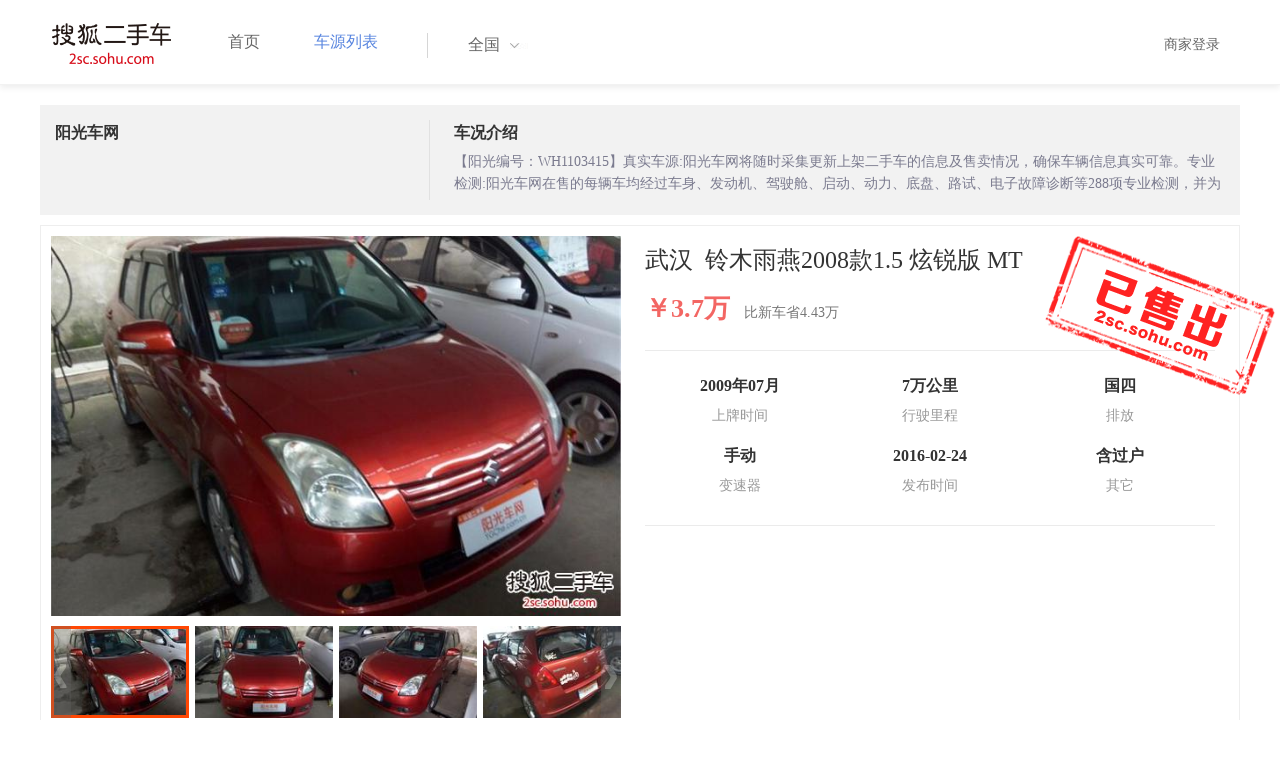

--- FILE ---
content_type: text/html;charset=UTF-8
request_url: http://2sc.sohu.com/hubei-wx/buycar/carinfo_sohu_1903398.shtml
body_size: 31559
content:
<!DOCTYPE html PUBLIC "-//W3C//DTD XHTML 1.0 Transitional//EN" "http://www.w3.org/TR/xhtml1/DTD/xhtml1-transitional.dtd">
<html>
<head>
    <meta http-equiv="Content-Type" content="text/html; charset=UTF-8">
    <title>郑州二手别克GL8 Avenir2020款六座贤礼版 42.2万元 6629066_郑州鑫方圆二手车_搜狐二手车</title>
    <meta name="keywords"
          content="郑州二手别克GL8 Avenir2020款六座贤礼版，二手 别克，二手 别克GL8 Avenir ，郑州二手车，搜狐二手车"/>
    <meta name="description"
          content="别克GL8 Avenir别克GL8 Avenir2020款六座贤礼版 ， "/>
    <link rel="shortcut icon" type="image/x-icon" href="/favicon.ico">
    <link rel="stylesheet" type="text/css"
          href="//m3.auto.itc.cn/car/theme/2sc/20150302/style/cardetail/carinfo_boots201706291712.css">
    <link rel="stylesheet" type="text/css"
          href="//m3.auto.itc.cn/car/theme/2sc/20150302/style/cardetail/cardetail170912.css">
    <script type="text/javascript" src="//m3.auto.itc.cn/car/theme/2sc/20150302/js/jquery-1.11.2.js"></script>
    <script type="text/javascript" src="//m3.auto.itc.cn/car/theme/2sc/20150302/js/jquery-ui.min.js"></script>
    <script type="text/javascript" src="//m3.auto.itc.cn/car/theme/2sc/20150302/js/jquery.qrcode.min.js"></script>
    <script type="text/javascript">

</script>
</head>
<body>
<link rel="stylesheet" type="text/css" href="//m3.auto.itc.cn/car/theme/2sc/20150302/style/header170418.css"/>
<style>
    html,
    body {
        font-family: 'Microsoft YaHei', Tahoma, Verdana;
    }
    .yy_subwrap .lk2{ right:160px;}
    .yy_subwrap{ margin-top:40px;}
</style>
<!-- 导航栏 -->
<div class="navbar-wrapper">
    <div class="container">
        <nav class="navbar navbar-inverse navbar-static-top" role="navigation">
            <div class="container">
                <div class="navbar-header">
                    <h1 class="navbar-brand"><a href="/"><img
                                    src="//m3.auto.itc.cn/car/theme/2sc/20150302/images/logo.png" alt="搜狐二手车"></a></h1>
                </div>
                <div id="navbar">
                    <ul class="nav navbar-nav" role="menu">
                        <li >
                            <a href="/">首页</a>
                        </li>
                        <li class="active">
                            <a href="/buycar/">车源列表</a>
                        </li>
                    </ul>
                    <div class="city">
                        <div id="city-box" class="clearfix">
                            <span id="J_city_show" class="J_city">全国</span><i class="J_city"></i>
                        </div>
                        <div id="city-select-box" class="city-open">
                            <div class="city-wrap clearfix">
                                <div class="area-box" id="areabox">
                                    <div class="hot-city">

                                    </div>
                                    <div class="area-city">

                                    </div>
                                    <div style="display:none;" class="city-box"></div>
                                </div>
                            </div>
                        </div>
                    </div>
                    <div class="userview">
                        <div class="user">
                            <p>&nbsp;&nbsp;

                                <a href="https://2sc.sohu.com/ctb/" target="_blank">商家登录</a></p>
                        </div>

                    </div>
                </div>
            </div>

        </nav>
    </div>
</div>

<script type="text/javascript">
    var modelid =1191;
    var trimmid =110838;
    var entertrimmname = '铃木雨燕2008款1.5 炫锐版 MT';
    var link = '/buycar/carinfo_sohu_1903398.shtml';
    var carid = '1903398';
    var price = '42.2';
    var picUrl = '//590233ee4fbb3.cdn.sohucs.com/auto/1-auto5541563464925751646099847168';
    var mileageStr = '7万公里';
    var firstLicenseDate = '2009年07月';
    var cityname = '郑州';
    var dealerId = '577685';
    var brandid = '243';
    var modelYear = '2008';
    var licenseProvince = '420000';
    var licenseCity = '420100';
    var mileage = '7万公里';
    var carflag1 =3;
    var _cityUrl = "/buycar/";
</script>

<div class="dealer-info clearfix">
    <div class="col-md-3">
        <div class="dealer-title">
            <ul class="dealer_bq">
                <li></li>
                <li></li>
                <li>
                </li>
            </ul>
            <h3>阳光车网</h3>
            <div class="dealer-profile">
                <span class="r"></span><label
                        class="message"></label>
            </div>
            <div class="dealer-bot"></div>

        </div>
    </div>
    <div class="col-md-9">
        <h3>车况介绍</h3>
        <div class="tip-message" title="">【阳光编号：WH1103415】真实车源:阳光车网将随时采集更新上架二手车的信息及售卖情况，确保车辆信息真实可靠。专业检测:阳光车网在售的每辆车均经过车身、发动机、驾驶舱、启动、动力、底盘、路试、电子故障诊断等288项专业检测，并为您提供阳光车网认证的专业质检报告，确保您买的放心！先行赔付:阳光车网是消协推荐的二手车教育示范基地，1800公里或45天内若实际车况与检测报告不符，为您全额先行赔付。VIP服务:阳光车网为您提供VIP购车服务：专业购车顾问、专人看车陪同、快速上牌、过户…等多重尊贵服务等您来体验！更多尊贵服务等您来体验！</div>
    </div>
</div>

<div class="car-info">
    <div class="car-info-tbox">
        <div id="a-img" class="picture-browse">
            <a id="bigLinkMore"
               href="/buycar/carinfo_sohu_1903398.shtml"
               target="_blank" title="铃木雨燕2008款1.5 炫锐版 MT" class="pic-img">
                <img width="570" height="380" class="pic" src="//590233ee4fbb3.cdn.sohucs.com/x/m_-135x55_1_2sc-logo1.png/auto/25-1903398-suzuki_swift__7818npf_45qian_800X600.jpg_z648x432"
                     alt="铃木雨燕2008款1.5 炫锐版 MT"></a>

            <div class="img-nav clearfix">
                <a class="btn-l-s" id="btnleft2" href="javascript:;"></a>
                <a class="btn-r-s" id="btnright2" href="javascript:;"></a>

                <div class="clearfix" style="overflow:hidden;width:570px; height:100px; overflow:hidden;">
                    <ul class="clearfix">
                        <input type="hidden" value="0"/>
                        <li data-index="0" class="cur">

                            <a id="smallLinkMore"
                               href="/buycar/carinfo_sohu_1903398.shtml"
                               target="_blank"
                               title="铃木雨燕2008款1.5 炫锐版 MT">
                                <img src="//590233ee4fbb3.cdn.sohucs.com/auto/25-1903398-suzuki_swift__7818npf_45qian_800X600.jpg_z150x100" big="//590233ee4fbb3.cdn.sohucs.com/x/m_-135x55_1_2sc-logo1.png/auto/25-1903398-suzuki_swift__7818npf_45qian_800X600.jpg_z648x432"
                                     alt="铃木雨燕2008款1.5 炫锐版 MT"/>
                            </a>
                        </li>
                        <input type="hidden" value="1"/>
                        <li data-index="1">

                            <a id="smallLinkMore"
                               href="/buycar/carinfo_sohu_1903398.shtml"
                               target="_blank"
                               title="铃木雨燕2008款1.5 炫锐版 MT">
                                <img src="//590233ee4fbb3.cdn.sohucs.com/auto/25-1903398-suzuki_swift__7818npf_zhengce_800X600.jpg_z150x100" big="//590233ee4fbb3.cdn.sohucs.com/x/m_-135x55_1_2sc-logo1.png/auto/25-1903398-suzuki_swift__7818npf_zhengce_800X600.jpg_z648x432"
                                     alt="铃木雨燕2008款1.5 炫锐版 MT"/>
                            </a>
                        </li>
                        <input type="hidden" value="2"/>
                        <li data-index="2">

                            <a id="smallLinkMore"
                               href="/buycar/carinfo_sohu_1903398.shtml"
                               target="_blank"
                               title="铃木雨燕2008款1.5 炫锐版 MT">
                                <img src="//590233ee4fbb3.cdn.sohucs.com/auto/25-1903398-suzuki_swift__7818npf_zhengqian_800X600.jpg_z150x100" big="//590233ee4fbb3.cdn.sohucs.com/x/m_-135x55_1_2sc-logo1.png/auto/25-1903398-suzuki_swift__7818npf_zhengqian_800X600.jpg_z648x432"
                                     alt="铃木雨燕2008款1.5 炫锐版 MT"/>
                            </a>
                        </li>
                        <input type="hidden" value="3"/>
                        <li data-index="3">

                            <a id="smallLinkMore"
                               href="/buycar/carinfo_sohu_1903398.shtml"
                               target="_blank"
                               title="铃木雨燕2008款1.5 炫锐版 MT">
                                <img src="//590233ee4fbb3.cdn.sohucs.com/auto/25-1903398-suzuki_swift__7818npf_fadongji_800X600.jpg_z150x100" big="//590233ee4fbb3.cdn.sohucs.com/x/m_-135x55_1_2sc-logo1.png/auto/25-1903398-suzuki_swift__7818npf_fadongji_800X600.jpg_z648x432"
                                     alt="铃木雨燕2008款1.5 炫锐版 MT"/>
                            </a>
                        </li>
                        <input type="hidden" value="4"/>
                        <li data-index="4">

                            <a id="smallLinkMore"
                               href="/buycar/carinfo_sohu_1903398.shtml"
                               target="_blank"
                               title="铃木雨燕2008款1.5 炫锐版 MT">
                                <img src="//590233ee4fbb3.cdn.sohucs.com/auto/25-1903398-suzuki_swift__7818npf_houbeixiang_800X600.jpg_z150x100" big="//590233ee4fbb3.cdn.sohucs.com/x/m_-135x55_1_2sc-logo1.png/auto/25-1903398-suzuki_swift__7818npf_houbeixiang_800X600.jpg_z648x432"
                                     alt="铃木雨燕2008款1.5 炫锐版 MT"/>
                            </a>
                        </li>
                        <input type="hidden" value="5"/>
                        <li data-index="5">

                            <a id="smallLinkMore"
                               href="/buycar/carinfo_sohu_1903398.shtml"
                               target="_blank"
                               title="铃木雨燕2008款1.5 炫锐版 MT">
                                <img src="//590233ee4fbb3.cdn.sohucs.com/auto/25-1903398-suzuki_swift__7818npf_neishi_800X600.jpg_z150x100" big="//590233ee4fbb3.cdn.sohucs.com/x/m_-135x55_1_2sc-logo1.png/auto/25-1903398-suzuki_swift__7818npf_neishi_800X600.jpg_z648x432"
                                     alt="铃木雨燕2008款1.5 炫锐版 MT"/>
                            </a>
                        </li>
                        <input type="hidden" value="6"/>
                        <li data-index="6">

                            <a id="smallLinkMore"
                               href="/buycar/carinfo_sohu_1903398.shtml"
                               target="_blank"
                               title="铃木雨燕2008款1.5 炫锐版 MT">
                                <img src="//590233ee4fbb3.cdn.sohucs.com/auto/25-1903398-suzuki_swift__7818npf_qianpai_800X600.jpg_z150x100" big="//590233ee4fbb3.cdn.sohucs.com/x/m_-135x55_1_2sc-logo1.png/auto/25-1903398-suzuki_swift__7818npf_qianpai_800X600.jpg_z648x432"
                                     alt="铃木雨燕2008款1.5 炫锐版 MT"/>
                            </a>
                        </li>
                        <input type="hidden" value="7"/>
                        <li data-index="7">

                            <a id="smallLinkMore"
                               href="/buycar/carinfo_sohu_1903398.shtml"
                               target="_blank"
                               title="铃木雨燕2008款1.5 炫锐版 MT">
                                <img src="//590233ee4fbb3.cdn.sohucs.com/auto/25-1903398-suzuki_swift__7818npf_houpai_800X600.jpg_z150x100" big="//590233ee4fbb3.cdn.sohucs.com/x/m_-135x55_1_2sc-logo1.png/auto/25-1903398-suzuki_swift__7818npf_houpai_800X600.jpg_z648x432"
                                     alt="铃木雨燕2008款1.5 炫锐版 MT"/>
                            </a>
                        </li>
                        <input type="hidden" value="8"/>
                        <li data-index="8">

                            <a id="smallLinkMore"
                               href="/buycar/carinfo_sohu_1903398.shtml"
                               target="_blank"
                               title="铃木雨燕2008款1.5 炫锐版 MT">
                                <img src="//590233ee4fbb3.cdn.sohucs.com/auto/25-1903398-suzuki_swift__7818npf_zhenghou_800X600.jpg_z150x100" big="//590233ee4fbb3.cdn.sohucs.com/x/m_-135x55_1_2sc-logo1.png/auto/25-1903398-suzuki_swift__7818npf_zhenghou_800X600.jpg_z648x432"
                                     alt="铃木雨燕2008款1.5 炫锐版 MT"/>
                            </a>
                        </li>
                        <input type="hidden" value="9"/>
                        <li data-index="9">

                            <a id="smallLinkMore"
                               href="/buycar/carinfo_sohu_1903398.shtml"
                               target="_blank"
                               title="铃木雨燕2008款1.5 炫锐版 MT">
                                <img src="//590233ee4fbb3.cdn.sohucs.com/auto/25-1903398-suzuki_swift__7818npf_location1_800X600.jpg_z150x100" big="//590233ee4fbb3.cdn.sohucs.com/x/m_-135x55_1_2sc-logo1.png/auto/25-1903398-suzuki_swift__7818npf_location1_800X600.jpg_z648x432"
                                     alt="铃木雨燕2008款1.5 炫锐版 MT"/>
                            </a>
                        </li>
                        <input type="hidden" value="10"/>
                        <li data-index="10">

                            <a id="smallLinkMore"
                               href="/buycar/carinfo_sohu_1903398.shtml"
                               target="_blank"
                               title="铃木雨燕2008款1.5 炫锐版 MT">
                                <img src="//590233ee4fbb3.cdn.sohucs.com/auto/25-1903398-suzuki_swift__7818npf_location2_800X600.jpg_z150x100" big="//590233ee4fbb3.cdn.sohucs.com/x/m_-135x55_1_2sc-logo1.png/auto/25-1903398-suzuki_swift__7818npf_location2_800X600.jpg_z648x432"
                                     alt="铃木雨燕2008款1.5 炫锐版 MT"/>
                            </a>
                        </li>
                        <input type="hidden" value="11"/>
                        <li data-index="11">

                            <a id="smallLinkMore"
                               href="/buycar/carinfo_sohu_1903398.shtml"
                               target="_blank"
                               title="铃木雨燕2008款1.5 炫锐版 MT">
                                <img src="//590233ee4fbb3.cdn.sohucs.com/auto/25-1903398-suzuki_swift__7818npf_45zuoqian_800X600.jpg_z150x100" big="//590233ee4fbb3.cdn.sohucs.com/x/m_-135x55_1_2sc-logo1.png/auto/25-1903398-suzuki_swift__7818npf_45zuoqian_800X600.jpg_z648x432"
                                     alt="铃木雨燕2008款1.5 炫锐版 MT"/>
                            </a>
                        </li>
                    </ul>
                </div>
            </div>
        </div>


        <div class="car-detail">
            <div class="car-detail-head">
                <h3>武汉&nbsp;&nbsp;铃木雨燕2008款1.5 炫锐版 MT
                </h3>

            </div>

            <div class="car-detail-askprice"><span class="car-price">￥3.7万</span>
                 <span class="car-price-new">比新车省4.43万</span>
            </div>
            <ul class="info_txt">
                <li><strong>2009年07月</strong>上牌时间</li>
                <li><strong>7万公里</strong>行驶里程
                </li>
                <li><strong><span class="car-extra-attr">国四</span></strong>排放</li>
                <li><strong>手动</strong>变速器
                </li>
                <li><strong>2016-02-24</strong>发布时间
                </li>
                <li><strong>含过户</strong>其它
                </li>
            </ul>

                <div class="sellico"></div>

        </div>
    </div>

</div>


<!----s= 卖车浮层--->
<div class="sidcarbox" id="CarBtn"><a href="#">点<br/>我<br/>卖<br/>车</a></div>
<div class="shadbox" id="CarShadow"></div>
<div class="buybox" id="CarLayer">
    <a href="javascript:void(0)" class="close">&times;</a>

    <div class="tx_fcmain">
        <strong>降价提醒</strong>

        <p>车主降价时，第一时间通知我</p>

        <div class="inputbox"><input name="" type="text" placeholder="请输入您的手机号"/></div>
        <div class="mztipbox">

            <input type="checkbox" id="agreementBtn2" style="vertical-align: top;"/>&nbsp;&nbsp;我已经同意<a href="//mobile.auto.sohu.com/policy/index.html" target="_blank">搜狐汽车隐私政策</a></div>
        <a href="#" class="btn">确定</a>
    </div>
    <div class="success-box"><p><strong>提交成功</strong>卖家收到信息第一时间联系您</p></div>
</div>

<div class="buybox" id="CarLayer1">
    <a href="javascript:void(0)" class="close">&times;</a>

    <div class="tx_fcmain">
        <strong>询问底价</strong>

        <p>车主收到消息后，第一时间联系我</p>

        <div class="inputbox"><input name="" type="text" placeholder="请输入您的手机号"/></div>
        <div class="mztipbox">

            <input type="checkbox" id="agreementBtn1" style="vertical-align: top;"/>&nbsp;&nbsp;我已经同意<a href="//mobile.auto.sohu.com/policy/index.html" target="_blank">搜狐汽车隐私政策</a></div>
        <a href="#" class="btn">确定</a>
    </div>
    <div class="success-box"><p><strong>提交成功</strong>卖家收到信息第一时间联系您</p></div>
</div>

<!----e= 卖车浮层--->
<div class="space30"></div>


<div class="car-param">
    <div id="submenutl" class="submenutl">
        <ul class="car-banner">
            <li><a data="a-param" href="#a-param">车辆参数</a></li>
            <li><a data="a-big-img" href="#a-big-img">车辆照片</a></li>
            <li ><a data="a-addr" href="#a-addr">看车地址</a></li>
        </ul>
    </div>
    <div class="car-base-param">
        <label id="a-param" class="car-title mb20">
            参数
        </label>

        <div class="col-md-5">
            <table class="table table-bordered">
                <tr>
                    <th colspan=2>基本参数</th>
                </tr>
                <tr>
                    <td class="attr-n">首次上牌日期：</td>
                    <td class="attr-v">2009年07月</td>
                </tr>
                <tr>
                    <td class="attr-n">保险截止日期：</td>
                    <td class="attr-v">2016年07月</td>
                </tr>
                <tr>
                    <td class="attr-n">年检截止日期：</td>
                    <td class="attr-v">2016年07月</td>
                </tr>
                <tr>
                    <td class="attr-n">车辆颜色</td>
                    <td class="attr-v">红色</td>
                </tr>
                <tr>
                    <td class="attr-n">整备质量[mm]</td>
                    <td class="attr-v SIP_C_123"></td>
                </tr>
                <tr>
                    <td class="attr-n">轴距[mm]</td>
                    <td class="attr-v SIP_C_120"></td>
                </tr>
                <tr>
                    <td class="attr-n">长*宽*高(mm*mm*mm)</td>
                    <td class="attr-v SIP_C_293"></td>
                </tr>
            </table>
        </div>
        <div class="col-md-5  table-right">
            <table class="table table-bordered">
                <tr>
                    <th colspan=2>发动机参数</th>
                </tr>
                <tr>
                    <td class="attr-n">排量(L)</td>
                    <td class="attr-v">1.5</td>
                </tr>
                <tr>
                    <td class="attr-n">变速箱</td>
                    <td class="attr-v">手动</td>
                </tr>
                <tr>
                    <td class="attr-n">变速箱档位</td>
                    <td class="attr-v">5</td>
                </tr>
                <tr>
                    <td class="attr-n">最高车速[Km/h]</td>
                    <td class="attr-v SIP_C_112"></td>
                </tr>
                <tr>
                    <td class="attr-n">排放系统</td>
                    <td class="attr-v">国四</td>
                </tr>
                <tr>
                    <td class="attr-n">驱动方式</td>
                    <td class="attr-v SIP_C_159"></td>
                </tr>
                <tr>
                    <td class="attr-n">0-100km/h加速时间[s]</td>
                    <td class="attr-v SIP_C_113"></td>
                </tr>
            </table>
        </div>
    </div>
    <div class="space30"></div>

    <div class="car-base-param1">
        <div class="col-md-5" id="goodtab">
        </div>
        <div class="col-md-5 table-right" id="badtab">
        </div>
    </div>


    <div>
        <label id="a-big-img" class="car-title">
            本车图片
        </label>
    </div>
    <div class="car-big-img">

        <img  src="//590233ee4fbb3.cdn.sohucs.com/x/m_-135x55_1_2sc-logo1.png/auto/25-1903398-suzuki_swift__7818npf_45qian_800X600.jpg_z648x432" width="600" height="400">
        <img class="img-right" src="//590233ee4fbb3.cdn.sohucs.com/x/m_-135x55_1_2sc-logo1.png/auto/25-1903398-suzuki_swift__7818npf_zhengce_800X600.jpg_z648x432" width="600" height="400">
        <img  src="//590233ee4fbb3.cdn.sohucs.com/x/m_-135x55_1_2sc-logo1.png/auto/25-1903398-suzuki_swift__7818npf_zhengqian_800X600.jpg_z648x432" width="600" height="400">
        <img class="img-right" src="//590233ee4fbb3.cdn.sohucs.com/x/m_-135x55_1_2sc-logo1.png/auto/25-1903398-suzuki_swift__7818npf_fadongji_800X600.jpg_z648x432" width="600" height="400">
        <img  src="//590233ee4fbb3.cdn.sohucs.com/x/m_-135x55_1_2sc-logo1.png/auto/25-1903398-suzuki_swift__7818npf_houbeixiang_800X600.jpg_z648x432" width="600" height="400">
        <img class="img-right" src="//590233ee4fbb3.cdn.sohucs.com/x/m_-135x55_1_2sc-logo1.png/auto/25-1903398-suzuki_swift__7818npf_neishi_800X600.jpg_z648x432" width="600" height="400">
        <img  src="//590233ee4fbb3.cdn.sohucs.com/x/m_-135x55_1_2sc-logo1.png/auto/25-1903398-suzuki_swift__7818npf_qianpai_800X600.jpg_z648x432" width="600" height="400">
        <img class="img-right" src="//590233ee4fbb3.cdn.sohucs.com/x/m_-135x55_1_2sc-logo1.png/auto/25-1903398-suzuki_swift__7818npf_houpai_800X600.jpg_z648x432" width="600" height="400">
        <img  src="//590233ee4fbb3.cdn.sohucs.com/x/m_-135x55_1_2sc-logo1.png/auto/25-1903398-suzuki_swift__7818npf_zhenghou_800X600.jpg_z648x432" width="600" height="400">
        <img class="img-right" src="//590233ee4fbb3.cdn.sohucs.com/x/m_-135x55_1_2sc-logo1.png/auto/25-1903398-suzuki_swift__7818npf_location1_800X600.jpg_z648x432" width="600" height="400">
        <img  src="//590233ee4fbb3.cdn.sohucs.com/x/m_-135x55_1_2sc-logo1.png/auto/25-1903398-suzuki_swift__7818npf_location2_800X600.jpg_z648x432" width="600" height="400">
        <img class="img-right" src="//590233ee4fbb3.cdn.sohucs.com/x/m_-135x55_1_2sc-logo1.png/auto/25-1903398-suzuki_swift__7818npf_45zuoqian_800X600.jpg_z648x432" width="600" height="400">
    </div>


    <div >
        <label id="a-addr" class="car-title mb20">
            门店地址
        </label>
    </div>

    <div class="col-md-offset-13 col-md-10">
        <table class="table table-bordered">
            <tbody>
            <tr>
                <th>门店名称</th>
                <td>阳光车网</td>
                <th>联系电话</th>
                <td>4006692589</td>
                <th>营业时间</th>
                <td>上午9:00-下午10:00</td>
            </tr>
            <tr>
                <th class="car-addr text-center">门店地址</th>
                <td class="car-addr-val" colspan="5">
                    总部：北京海淀区知春路，各地分公司：成都、兰州、哈尔滨、武汉、苏州、厦门、常州、中山、南宁、南京、广州、西安、宁波、呼和浩特，详细地址请点击查看公司介绍
                </td>

            </tr>
            </tbody>
        </table>
    </div>
    <div>

    </div>


</div>
</div>
<div class="space30"></div>
<form action="" target="_blank" name="bugForm"></form>
<script type="text/javascript">
    var addrflag = true;
</script>
<script type="text/javascript" src="//m3.auto.itc.cn/car/theme/2sc/wap2015/js/pro_city1228_2.js"></script>

<script type="text/javascript" src="//s.auto.itc.cn/pc-db/static/js/base_new_v2.js"></script>
<script type="text/javascript" src="//s.auto.itc.cn/pc-db/static/js/auto170117.js"></script>
<script type="text/javascript" src="//s.auto.itc.cn/pc-db/static/js/cardetail190806.js"></script>
<script type="text/javascript" src="//m2.auto.itc.cn/auto/content/pc2sc2022/pc2sc/from_detail170524.js"
        charset="UTF-8"></script>
<link rel="stylesheet" type="text/css" href="//m3.auto.itc.cn/car/theme/2sc/20150302/style/foot.css"/>
<div class="footer">


    <div class="container">
        <div class="linktitle"><span>友情链接</span></div>

        <div class="links">
            <ul class="link">
                <li><a href="http://auto.sohu.com/" target=_blank>搜狐汽车</a></li>
                <li><a href="http://www.niuche.com/" target="_blank">牛车网</a></li>
                <li><a href="http://www.vin114.net/" target=_blank>力洋VIN识别</a></li>
                <li><a href="http://www.jxedt.com/" target="_blank">驾校一点通</a></li>

            </ul>
            <ul class="link">
                <li><a href="http://www.qc188.com/" target=_blank>汽车江湖网</a></li>
                <li><a href="http://www.zyue.com/" target=_blank>众悦学车网</a></li>
                <li><a href="http://www.auto18.com/" target=_blank>中国汽车交易网</a></li>
                <li><a href="http://beijing.liebiao.com/ershouche/" target="_blank">列表网</a></li>
            </ul>
            <ul class="link">

                <li><a href="http://www.gaibar.com/" target="_blank">改吧汽车改装网</a></li>
                <li><a href="http://www.carjob.com.cn/" target=_blank>汽车人才网</a></li>
                <li><a href="http://www.ddc.net.cn/" target=_blank>电动汽车</a></li>
                <li><a href="http://www.cnpickups.com/" target=_blank>皮卡网</a></li>

            </ul>
            <ul class="link">
                <li><a href="http://www.kuparts.com/" target="_blank">酷配网</a></li>
                <li><a href="http://www.ocar.tv/" target="_blank">改装网</a></li>
                <li><a href="http://www.ln2car.com/" target=_blank>辽宁二手车网</a></li>
                <li><a href="http://auto.poco.cn/" target=_blank>POCO汽车网</a></li>
            </ul>
            <ul class="link">

                <li><a href="http://www.che300.com/" target="_blank">车300</a></li>
                <li><a href="http://www.16888.com/" target=_blank>车主之家</a></li>
                <li><a href="http://www.12365auto.com/" target=_blank>车质网</a></li>
                <li><a href="http://www.evtimes.cn/" target=_blank>电动车时代网</a></li>

            </ul>
            <ul class="link">

                <li><a href="http://2sc.sohu.com/sell/" target="_blank">我要卖车</a></li>
                <li><a href="http://www.chexun.com/" target=_blank>车讯网</a></li>
                <li><a href="http://www.chevip.com/" target=_blank>车唯网</a></li>
                <li><a href="http://www.zuzuche.com/" target=_blank>租车</a></li>

            </ul>
            <ul class="link">
                <li><a href="http://www.jingzhengu.com/" target="_blank">精真估</a></li>
                <li><a href="http://www.weizhang.cn/" target=_blank>驾驶证扣分查询</a></li>
                <li><a href="http://www.mycar168.com/" target=_blank>汽车大世界</a></li>


            </ul>
        </div>

    </div>



</div>
<div class="footer">
    <div class="container"><hr style="border-top: 1px solid #646464; width: 1200px;">

        <div class="foot-wrapper">

                <div class="relation"><span>合作伙伴</span></div>
                <a href="http://www.cada.cn/" target="_blank"><img src="//m3.auto.itc.cn/car/theme/2sc/20150302/images/xiehui_logo.png" alt="中国汽车流通协会"></a>
                <a href="http://xing.cada.cn/" target="_blank"><img src="http://i0.itc.cn/20180111/36fe_ae87bb0a_d32e_1be0_f2fd_5acb77bacc6b_1.jpg" alt="行认证"></a>
                <a href="http://www.cadcc.com.cn/" target="_blank"><img src="http://i0.itc.cn/20180110/36fe_dff4cf38_ad51_9d10_1544_85f3db4adb17_1.jpg" alt="全国工商联"></a>
        </div>


    </div>
</div>

<div id="footer">
    <hr style="border-top: 1px solid #646464; width: 1200px; margin-top: 0px;">
    <div class="usedCar-footer">
        <a href="//pinyin.sogou.com/" target="_blank" rel="nofollow">搜狗输入法</a>
        - <a href="//pay.sohu.com/" target="_blank" rel="nofollow">支付中心</a>
        - <a href="//hr.sohu.com" target="_blank" rel="nofollow">搜狐招聘</a>
        - <a href="//ad.sohu.com/" target="_blank" rel="nofollow">广告服务</a>
        - <a href="//corp.sohu.com/s2006/contactus/" target="_blank" rel="nofollow">联系方式</a>
        - <a href="//m.sohu.com/xchannel/TURBd01EQXdNekky" target="_blank" rel="nofollow">保护隐私权</a>
        - <a href="//investors.sohu.com/" target="_blank" rel="nofollow">About SOHU</a>
        - <a href="//corp.sohu.com/indexcn.shtml" target="_blank" rel="nofollow">公司介绍</a>
        <br>Copyright <span class="fontArial">©</span>
        <script>
            document.write((new Date()).getFullYear())
        </script> Sohu.com Inc. All Rights Reserved. 搜狐公司
        <span class="unline"><a href="http://corp.sohu.com/s2007/copyright/" target="_blank" rel="nofollow">版权所有</a></span>
        <br>搜狐不良信息举报邮箱：<a href="mailto:jubao@contact.sohu.com">jubaosohu@sohu-inc.com</a>
    </div>
</div>
<div style="display:none;">
    <script type="text/javascript">
        function logout(){
            document.location.href="//passport.sohu.com/sso/logout_js.jsp?s="+(new Date()).getTime() + "&ru="+document.location.href;
        }
    </script>
    <script src="//js.sohu.com/pv.js"></script>
</div>

</body>
</html>
